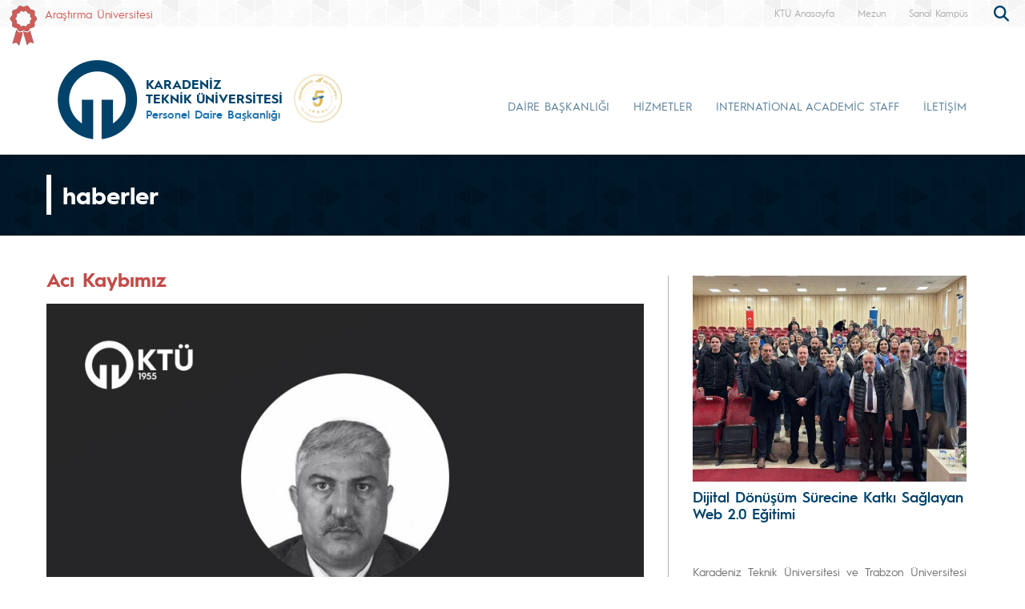

--- FILE ---
content_type: text/html; charset=UTF-8
request_url: https://ktu.edu.tr/personel/haber/aci-kaybimiz
body_size: 91885
content:
<!doctype html>
<html lang="tr">
<head>

<!-- Google tag (gtag.js) --> 
<script async src="https://www.googletagmanager.com/gtag/js?id=G-5X5FVCMBFN"></script> 
<script>
  window.dataLayer = window.dataLayer || [];
  function gtag(){dataLayer.push(arguments);}
  gtag('js', new Date());

  gtag('config', 'G-5X5FVCMBFN');
</script>
<meta charset="utf-8">
<meta name="viewport" content="width=device-width, initial-scale=1">
<meta name="description" content="Karadeniz Teknik Üniversitesi güçlü akademik kadrosu, 32 bini aşkın öğrencisi ve 258 bini aşkın mezunu ile ülkemizin önde gelen üniversitelerinden biridir. Köklü geçmişi, oturmuş gelenekleri, eğitim-öğretim deneyimi, altyapısı, mükemmel kampüsü ve nitelikli eğitim-öğretim ve araştırma kadrosu ile KTÜ bir ekoldür.">
<meta name="keywords" content="KTÜ, ktü, Karadeniz Technical University, Karadeniz Teknik Üniversitesi, KTU, ktu, 1955">
<meta name="author" content="Karadeniz Teknik Üniversitesi">
<meta name="generator" content="KTÜ WYS">
<title>
Acı Kaybımız | Personel Daire Başkanlığı</title>
<link rel="icon" type="image/x-icon" href="/image/tr_bg.png">
<script src="/assets/js/jquery.min.js"></script> 
<script src="/assets/js/functions.js"></script> 

<!-- Bootstrap core CSS -->
<link href="/assets/css/bootstrap.min.css" rel="stylesheet">
<link href="/assets/css/style.css" rel="stylesheet" >
<link href="/assets/css/search.css" rel="stylesheet" type="text/css">
<link href="/assets/fontawesome6/css/all.css" rel="stylesheet">
<script>
		$(document).ready(function(){
			
			
			
			var tooltipTriggerList = [].slice.call(document.querySelectorAll('[data-bs-toggle="tooltip"]'))
			var tooltipList = tooltipTriggerList.map(function (tooltipTriggerEl) {
  				return new bootstrap.Tooltip(tooltipTriggerEl)
			})

			$('table').addClass('table table-striped table-hover table-bordered caption-top');	
	
			$('.carousel').carousel({
    			pause: "true"
			});	

	
			$("#carousel-prev").click(function(){
    			$("#carouselText").carousel("prev");
  			});
  
			$("#carousel-next").click(function(){
    			$("#carouselText").carousel("next");
  			});  		
		
		});

// ********** FOTO GALERİ ****************
		$(document).ready(function(){

    		loadGallery(true, 'a.thumbnail');

			//This function disables buttons when needed
			function disableButtons(counter_max, counter_current){
				$('#show-previous-image, #show-next-image').show();
				if(counter_max == counter_current){
					$('#show-next-image').hide();
				} else if (counter_current == 1){
					$('#show-previous-image').hide();
				}
			}


			function loadGallery(setIDs, setClickAttr){
				var current_image,
					selector,
					counter = 0;

				$('#show-next-image, #show-previous-image').click(function(){
					if($(this).attr('id') == 'show-previous-image'){
						current_image--;
					} else {
						current_image++;
					}

					selector = $('[data-image-id="' + current_image + '"]');
					updateGallery(selector);
				});

				function updateGallery(selector) {

					var $sel = selector;
					current_image = $sel.data('image-id');
					$('#image-gallery-caption').text($sel.data('caption'));
					$('#image-gallery-title').text($sel.data('title'));
					$('#image-gallery-image').attr('src', $sel.data('image'));
					disableButtons(counter, $sel.data('image-id'));
				}

				if(setIDs == true){
					$('[data-image-id]').each(function(){
						counter++;
						$(this).attr('data-image-id',counter);
					});
				}
				$(setClickAttr).on('click',function(){
					updateGallery($(this));
				});
			}
		});		

// ********** FOTO GALERİ ****************
	
	  </script>
</head>

<body class="d-flex flex-column min-vh-100">
<header class="header">
  <div class="container-fluid header-container">
    <div class="container-xxl" style="padding: 0px;">
      <div class="row row-cols-auto justify-content-end ust">
        <div class="col-auto d-flex align-items-start d-none d-md-flex " style="margin-top: 7px;"> <img src="https://www.ktu.edu.tr/image/kurdela.png" alt="Araştırma Üniversitesi"> <a style=" font-size: 14px; color: #d05b57; margin-left: 10px;" href="/arastirmauniversitesi">
          Araştırma Üniversitesi          </a> </div>
          
          <div class="col-auto d-flex align-items-start d-none d-md-flex ">  
                    
          </div>
          
          <div class="col-auto d-flex align-items-start d-none d-md-flex ">  
                    
          </div>
          
          
          <div class="col-auto d-flex align-items-start me-auto d-none d-md-flex ">  
                    
          </div>

		 
        <div class="ust1"> <a href="/">
          KTÜ Anasayfa          </a> </div>
		                           <div class="ust1 d-none d-sm-block"> <a href="https://www.ktu.edu.tr/mezun">
          Mezun          </a> </div>
        <div class="ust1 d-none d-sm-block"> <a href="http://tanitim.ktu.edu.tr/oynatici.htm?tour=tur.json" target="_blank">
          Sanal Kampüs          </a> </div>
           <!--<div class="ust1 d-none d-sm-block"> <a href="https://ktu.edu.tr/oir" target="_blank" style="color:#00426a; font-weight: bold;font-size: 14px;">
          <i class="fa-solid fa-earth-europe"></i> International
          </a> </div>
        
        <div class="content d-none d-sm-block"> 
				
				<div class="search">
					
  					<input type="text" class="search__input" aria-label="search" placeholder="" id="arama_kutu" name="terim">
					
					<button class="search__submit" aria-label="submit search"><i class="fas fa-search"></i></button>
					
				</div> 

				<script>

					var input = document.getElementById("arama_kutu");
					input.addEventListener("keyup", function(event) {
					  if (event.keyCode === 13) {
					   event.preventDefault();
					   window.location.href = "/ara/" + document.getElementById("arama_kutu").value;
					  }
					});
					</script>
				
		    </div>-->
        
        <div class="content">
          <div class="search">
            <form action="/ara" method="post" id="ara_form" style="width: 100%;">
              <input type="text" class="search__input" aria-label="search" autocomplete="off" required="required" name="terim" id="terim" onKeyUp="this.value=this.value.buyukHarf()">
              <div class="search__submit" id="searchicon"><i class="fas fa-search"></i></div>
            </form>
          </div>
        </div>
        <div class="ust3">
          <div class="btn-group" role="group">
            <!--
                        <button id="btnGroupDrop1" type="button" class="btn btn-dark btn-tr button-dil1" data-bs-toggle="dropdown" aria-expanded="false">
                        <i class="bi bi-chevron-double-down"></i> </button>
            <ul class="dropdown-menu ul-en" aria-labelledby="btnGroupDrop1">
              <li style="width: 100%;">
                <button type="button" onclick="window.location='https://ktu.edu.tr/farabihospital'" class="btn btn-dark btn-tr button-dil2">EN</button>
              </li>
              
                <li style="width: 100%;">
                <button type="button" onclick="window.location='https://ktufarabihospital.com/ru/home-ru/'" class="btn btn-dark btn-tr button-dil2">RU</button>
              </li>
              <li style="width: 100%;">
                <button type="button" onclick="window.location='https://ktufarabihospital.com/ge/home/'" class="btn btn-dark btn-tr button-dil2">GE</button>
              </li>
              <li style="width: 100%;">
                <button type="button" onclick="window.location='https://ktufarabihospital.com/ar/home-ar-3/'" class="btn btn-dark btn-tr button-dil2">AR</button>
              </li> 
            </ul>
            			  -->
			  <style>
@-moz-document domain("ktu.edu.tr") {
    body, html {
        background-color: #1e1e1e !important;
        color: #ffffff !important;
    }
    a, h1, h2, h3, h4, h5, h6, p, span {
        color: #ddd !important;
    }
    header, nav, footer {
        background-color: #2c2c2c !important;
    }
    .container, .content, .panel, .box, .card {
        background-color: #252525 !important;
        color: #ffffff !important;
    }
    img {
        filter: brightness(0.8) contrast(1.2);
    }
}
</style>

			  
			  
          </div>
        </div>
      </div>
    </div>
  </div>
</header>
<style>
.ktu-banner {
  max-width: 250px; /* genişliği buradan ayarlayabilirsin */
  white-space: normal; /* metin satır kaydırabilir */
  word-wrap: break-word;
  color: #1B71AC;	
}

.ktu-banner-mobile {
  max-width: 250px;
  font-size: 12px;
  color: #1B71AC;	
  white-space: normal;
  word-wrap: break-word;
}
</style>
<script>
			  
		$(document).ready(function(){
  
		var btns = document.getElementsByClassName("menu-pills");
		
		for (var i = 0; i < btns.length; i++) {
        btns[i].addEventListener("click", function () {
			event.stopPropagation();//Add function here
        });
    	}
			
		});
	  
		  </script> 

<nav class="navbar navbar-expand-lg header-nav navbar-light " style="padding:0px !important;">
  
	<div class="container  align-items-start menu-container">
	
    
		<a class="navbar-brand align-self-end" style="margin-left:-12px;" href="/personel">
						<div class="row align-items-center" style="flex-wrap: nowrap;">
			<div class="col-auto d-none d-sm-block" style="padding-right: 0px;">
				<img src="/image/tr_bg.png" class="img-fluid brand-image"> 
			</div>
			<div class="col-auto d-block d-sm-none" style="padding-right: 0px;">
				<img src="/image/tr_bg.png" class="img-fluid brand-image" style="width:100px;"> 
			</div>				
			<div class="col-auto align-middle brand-name-div">
			  	<p class="brand-name-ktu">KARADENİZ<br>TEKNİK ÜNİVERSİTESİ</p>
				
				<p class="banner-name brand-name-birim d-none d-sm-block ktu-banner">Personel Daire Başkanlığı</p>
				<p class="banner-name brand-name-birim d-block d-sm-none ktu-banner-mobile">Personel Daire Başkanlığı</p>
				
			</div>
						<div class="col-auto brand-col-kisaltma d-none d-xxl-block">
				<div class="brand-kisaltma" style="border-top: 4px solid #1B71AC; color:#1B71AC;">
					PDB				</div>
			</div>
				
			</div>
					</a>
		
		  		
		<a class="align-self-center d-none d-sm-inline-block" style="margin-left:-20px; margin-top: 20px;" href="#" data-bs-toggle="modal" data-bs-target="#yokak">
			<img src="/image/logo/other/yokak.png" style="height: 60px;margin-left:25px" alt="YÖKAK 5 Yıl Tam Akreditasyon">
		</a>
		
		<div class="modal fade" id="yokak" tabindex="-1" aria-labelledby="exampleModalLabel" aria-hidden="true">
		  <div class="modal-dialog modal-dialog-centered" style="max-width: 800px;">
			<div class="modal-content">
			
				<span class="btn-close" style="position: absolute; right: 2px; top:2px;" data-bs-dismiss="modal" aria-label="Close"></span>

				<img src="/dosyalar/tr_80a8c.jpg">
				
			</div>
		  </div>
		</div>
		
				
		<button class="navbar-toggler" type="button" data-bs-toggle="offcanvas" data-bs-target="#offcanvasExample" aria-controls="offcanvasExample" aria-expanded="false" aria-label="Toggle navigation" style="margin-top: 40px;">
      <span class="navbar-toggler-icon"></span>
    </button>
		
<div class="offcanvas offcanvas-start" tabindex="-1" id="offcanvasExample" aria-labelledby="offcanvasExampleLabel">
  
	<div class="offcanvas-header">
    <div class="offcanvas-title" id="offcanvasExampleLabel">
			
		</div>
    <button type="button" class="btn-close text-reset" data-bs-dismiss="offcanvas" aria-label="Close"></button>
  </div>
  <div class="offcanvas-body" id="mobile-menu">
	
	 
      <ul class="navbar-nav ml-auto mb-2 mb-lg-0 h-75 align-self-end">
        		<li class="nav-item">
          <a class="nav-link nav-link-menu h-100 collapsed anamenu anamenu-mobile" href="#" id="navbarDropdown-mobile-2035" role="button" data-bs-toggle="collapse" aria-expanded="false" data-bs-target="#drop-mobile-2035" aria-controls="drop-mobile-2035">DAİRE BAŞKANLIĞI</a>
        </li>
		  
		<div class="collapse megamenu" id="drop-mobile-2035" data-bs-parent="#mobile-menu" >
          	<div class="container">
            <div class="row" style="padding: 1rem;">
            	
                <div class="col-md-12 col-xs-12" style="padding-bottom:20px;">
					
						<div class="nav flex-column nav-pills me-3 col-md-4 col-xs-6" id="v-pills-tab" role="tablist" aria-orientation="vertical">
                        										
									<button class="nav-link menu-pills text-start" id="v-pills-mobile-2035123-tab" data-bs-toggle="collapse" data-bs-target="#v-pills-mobile-2035123" type="button" role="button" aria-controls="v-pills-mobile-2035123" aria-selected="true"><div class="underline"> Hakkımızda <i class="fas fa-angle-double-right" style="float:right; font-size:15px;"></i></div>  </button>
                        											
									<button class="nav-link menu-pills text-start" id="v-pills-mobile-2035124-tab" data-bs-toggle="collapse" data-bs-target="#v-pills-mobile-2035124" type="button" role="button" aria-controls="v-pills-mobile-2035124" aria-selected="true"><div class="underline"> Formlar | Dokümanlar | Raporlar <i class="fas fa-angle-double-right" style="float:right; font-size:15px;"></i></div>  </button>
                        											
									<button class="nav-link menu-pills text-start" id="v-pills-mobile-2035125-tab" data-bs-toggle="collapse" data-bs-target="#v-pills-mobile-2035125" type="button" role="button" aria-controls="v-pills-mobile-2035125" aria-selected="true"><div class="underline"> Mevzuat <i class="fas fa-angle-double-right" style="float:right; font-size:15px;"></i></div>  </button>
                        											
									<button class="nav-link menu-pills text-start" id="v-pills-mobile-20353645-tab" data-bs-toggle="collapse" data-bs-target="#v-pills-mobile-20353645" type="button" role="button" aria-controls="v-pills-mobile-20353645" aria-selected="true"><div class="underline"> Kalite <i class="fas fa-angle-double-right" style="float:right; font-size:15px;"></i></div>  </button>
                        											
									<button class="nav-link menu-pills text-start" id="v-pills-mobile-2035126-tab" data-bs-toggle="collapse" data-bs-target="#v-pills-mobile-2035126" type="button" role="button" aria-controls="v-pills-mobile-2035126" aria-selected="true"><div class="underline"> İç Kontrol | İş Akışları <i class="fas fa-angle-double-right" style="float:right; font-size:15px;"></i></div>  </button>
                        		                      	</div>
						
						<div class="tab-content col-md-8 col-xs-6" id="v-pills-tabContent-2035">
							
																
							<div class="collapse" id="v-pills-mobile-2035123" role="tabpanel" aria-labelledby="v-pills-mobile-2035123-tab"  data-bs-parent="#v-pills-tabContent-2035" ><hr class="menutab-hr">
								<div class="row">
									<div class="col-md-6 col-xs-12">
                                		<ul class="list-group list-group-flush" style="width:87%;">
											
																									
														<li class="list-group-item menu-items" onclick="window.location='/personel/hizli-erisim-akademik';">Hızlı Erişim</li>
														
																											
														<li class="list-group-item menu-items" onclick="window.location='/personel/misyon-vizyon-temel-degerler';">Misyon | Vizyon | Temel Değerler</li>
														
																											
														<li class="list-group-item menu-items" onclick="window.location='https://online.ktu.edu.tr/';">Online Başvuru</li>
														
																											
														<li class="list-group-item menu-items" onclick="window.location='/personel/birimlerimiz';">Birimlerimiz</li>
														
																											
														<li class="list-group-item menu-items" onclick="window.location='/personel/personel';">Personel</li>
														
																											
														<li class="list-group-item menu-items" onclick="window.location='/personel/organizasyonsemasi';">Organizasyon Şeması</li>
														
																							</ul>
									</div>
									<div class="col-md-6 col-xs-12">
                                		<ul class="list-group list-group-flush" style="width:87%;">
																											
														<li class="list-group-item menu-items" onclick="window.location='/dosyalar/personel_JXBfOt.jpg';">İnsan Kaynakları Politikamız</li>
														
																											
														<li class="list-group-item menu-items" onclick="window.location='/personel/kurulvekomisyonlarimiz';">Kurul ve Komisyonlarımız</li>
														
																								
										</ul>
									</div>
								</div>
							</div>
									
                        												
							<div class="collapse" id="v-pills-mobile-2035124" role="tabpanel" aria-labelledby="v-pills-mobile-2035124-tab"  data-bs-parent="#v-pills-tabContent-2035" ><hr class="menutab-hr">
								<div class="row">
									<div class="col-md-6 col-xs-12">
                                		<ul class="list-group list-group-flush" style="width:87%;">
											
																									
														<li class="list-group-item menu-items" onclick="window.location='/personel/formlar';">Formlar | Dilekçeler</li>
														
																											
														<li class="list-group-item menu-items" onclick="window.location='/personel/dokumanlar';">Dokümanlar</li>
														
																											
														<li class="list-group-item menu-items" onclick="window.location='/personel/kontrolfaaliyetleri';">Birim Faaliyet Raporları</li>
														
																								
										</ul>
									</div>
								</div>
							</div>
									
                        												
							<div class="collapse" id="v-pills-mobile-2035125" role="tabpanel" aria-labelledby="v-pills-mobile-2035125-tab"  data-bs-parent="#v-pills-tabContent-2035" ><hr class="menutab-hr">
								<div class="row">
									<div class="col-md-6 col-xs-12">
                                		<ul class="list-group list-group-flush" style="width:87%;">
											
																									
														<li class="list-group-item menu-items" onclick="window.location='/personel/mevzuat';">Mevzuat | Yönetmelik | Yönerge</li>
														
																								
										</ul>
									</div>
								</div>
							</div>
									
                        												
							<div class="collapse" id="v-pills-mobile-20353645" role="tabpanel" aria-labelledby="v-pills-mobile-20353645-tab"  data-bs-parent="#v-pills-tabContent-2035" ><hr class="menutab-hr">
								<div class="row">
									<div class="col-md-6 col-xs-12">
                                		<ul class="list-group list-group-flush" style="width:87%;">
											
																									
														<li class="list-group-item menu-items" onclick="window.location='/personel/kalite-guvencesi';">Kalite Güvence Sistemimiz</li>
														
																											
														<li class="list-group-item menu-items" onclick="window.location='/personel/kalite-komisyonu-ve-toplantilari';">Kalite Komisyonumuz</li>
														
																											
														<li class="list-group-item menu-items" onclick="window.location='/personel/iyi-uygulama-orneklerimiz';">İyi Uygulama Örneklerimiz</li>
														
																								
										</ul>
									</div>
								</div>
							</div>
									
                        												
							<div class="collapse" id="v-pills-mobile-2035126" role="tabpanel" aria-labelledby="v-pills-mobile-2035126-tab"  data-bs-parent="#v-pills-tabContent-2035" ><hr class="menutab-hr">
								<div class="row">
									<div class="col-md-6 col-xs-12">
                                		<ul class="list-group list-group-flush" style="width:87%;">
											
																									
														<li class="list-group-item menu-items" onclick="window.location='/personel/ickontrol';">İç Kontrol</li>
														
																											
														<li class="list-group-item menu-items" onclick="window.location='/personel/isakis';">İş Akışları</li>
														
																								
										</ul>
									</div>
								</div>
							</div>
									
                        										
							
							
							
						
						</div>
					
				</div>
            
            </div>  
          </div>
          </div>

				<li class="nav-item">
          <a class="nav-link nav-link-menu h-100 collapsed anamenu anamenu-mobile" href="#" id="navbarDropdown-mobile-2044" role="button" data-bs-toggle="collapse" aria-expanded="false" data-bs-target="#drop-mobile-2044" aria-controls="drop-mobile-2044">HİZMETLER</a>
        </li>
		  
		<div class="collapse megamenu" id="drop-mobile-2044" data-bs-parent="#mobile-menu" >
          	<div class="container">
            <div class="row" style="padding: 1rem;">
            	
                <div class="col-md-12 col-xs-12" style="padding-bottom:20px;">
					
						<div class="nav flex-column nav-pills me-3 col-md-4 col-xs-6" id="v-pills-tab" role="tablist" aria-orientation="vertical">
                        										
									<button class="nav-link menu-pills text-start" id="v-pills-mobile-20442433-tab" data-bs-toggle="collapse" data-bs-target="#v-pills-mobile-20442433" type="button" role="button" aria-controls="v-pills-mobile-20442433" aria-selected="true"><div class="underline"> Akademik Personel <i class="fas fa-angle-double-right" style="float:right; font-size:15px;"></i></div>  </button>
                        											
									<button class="nav-link menu-pills text-start" id="v-pills-mobile-20442434-tab" data-bs-toggle="collapse" data-bs-target="#v-pills-mobile-20442434" type="button" role="button" aria-controls="v-pills-mobile-20442434" aria-selected="true"><div class="underline"> İdari | Sözleşmeli | İşçi Personel  <i class="fas fa-angle-double-right" style="float:right; font-size:15px;"></i></div>  </button>
                        											
									<button class="nav-link menu-pills text-start" id="v-pills-mobile-20442435-tab" data-bs-toggle="collapse" data-bs-target="#v-pills-mobile-20442435" type="button" role="button" aria-controls="v-pills-mobile-20442435" aria-selected="true"><div class="underline"> Kadro | İstatistik <i class="fas fa-angle-double-right" style="float:right; font-size:15px;"></i></div>  </button>
                        											
									<button class="nav-link menu-pills text-start" id="v-pills-mobile-20442436-tab" data-bs-toggle="collapse" data-bs-target="#v-pills-mobile-20442436" type="button" role="button" aria-controls="v-pills-mobile-20442436" aria-selected="true"><div class="underline"> Planlama, Eğitim ve Performans <i class="fas fa-angle-double-right" style="float:right; font-size:15px;"></i></div>  </button>
                        											
									<button class="nav-link menu-pills text-start" id="v-pills-mobile-20443685-tab" data-bs-toggle="collapse" data-bs-target="#v-pills-mobile-20443685" type="button" role="button" aria-controls="v-pills-mobile-20443685" aria-selected="true"><div class="underline"> Personel Ödemeleri <i class="fas fa-angle-double-right" style="float:right; font-size:15px;"></i></div>  </button>
                        		                      	</div>
						
						<div class="tab-content col-md-8 col-xs-6" id="v-pills-tabContent-2044">
							
																
							<div class="collapse" id="v-pills-mobile-20442433" role="tabpanel" aria-labelledby="v-pills-mobile-20442433-tab"  data-bs-parent="#v-pills-tabContent-2044" ><hr class="menutab-hr">
								<div class="row">
									<div class="col-md-6 col-xs-12">
                                		<ul class="list-group list-group-flush" style="width:87%;">
											
																									
														<li class="list-group-item menu-items" onclick="window.location='/personel/akademiktesvik';">Akademik Teşvik</li>
														
																											
														<li class="list-group-item menu-items" onclick="window.location='/personel/ogretimelemaniatamainfografikleri';">Atama İşlemleri</li>
														
																											
														<li class="list-group-item menu-items" onclick="window.location='/personel/oduller-ve-basarilar';">Ödüller ve Başarılar</li>
														
																											
														<li class="list-group-item menu-items" onclick="window.location='/personel/gorevlendirme';">Görevlendirme</li>
														
																											
														<li class="list-group-item menu-items" onclick="window.location='/personel/yabanci-uyruklu-ogretim-elemani-istihdam-sureci';">Sözleşmeli Yabancı Uyruklu Öğretim Elemanı</li>
														
																								
										</ul>
									</div>
								</div>
							</div>
									
                        												
							<div class="collapse" id="v-pills-mobile-20442434" role="tabpanel" aria-labelledby="v-pills-mobile-20442434-tab"  data-bs-parent="#v-pills-tabContent-2044" ><hr class="menutab-hr">
								<div class="row">
									<div class="col-md-6 col-xs-12">
                                		<ul class="list-group list-group-flush" style="width:87%;">
											
																									
														<li class="list-group-item menu-items" onclick="window.location='/personel/idari-personel-atamalari';">Atama İşlemleri</li>
														
																											
														<li class="list-group-item menu-items" onclick="window.location='/personel/muvafakat';">Muvafakat</li>
														
																											
														<li class="list-group-item menu-items" onclick="window.location='/personel/kamuidarikurultutanaklari';">Kurum İdari Kurul Kararları</li>
														
																											
														<li class="list-group-item menu-items" onclick="window.location='https://www.ktu.edu.tr/personel/paylasmakicinengelyok';">Paylaşmak için Engel Yok</li>
														
																											
														<li class="list-group-item menu-items" onclick="window.location='/personel/odullendirme-mekanizmasi';">Ödüllendirme Mekanizması</li>
														
																								
										</ul>
									</div>
								</div>
							</div>
									
                        												
							<div class="collapse" id="v-pills-mobile-20442435" role="tabpanel" aria-labelledby="v-pills-mobile-20442435-tab"  data-bs-parent="#v-pills-tabContent-2044" ><hr class="menutab-hr">
								<div class="row">
									<div class="col-md-6 col-xs-12">
                                		<ul class="list-group list-group-flush" style="width:87%;">
											
																									
														<li class="list-group-item menu-items" onclick="window.location='http://sayilarla.ktu.edu.tr/#av';">Personel Sayıları</li>
														
																											
														<li class="list-group-item menu-items" onclick="window.location='/personel/tumemeklipersonel';">Emekli Personellerimiz</li>
														
																											
														<li class="list-group-item menu-items" onclick="window.location='/personel/vefatedenpersonel';">Vefat Eden Personellerimiz</li>
														
																											
														<li class="list-group-item menu-items" onclick="window.location='/personel/pasaportislemleri';">Pasaport İşlemleri</li>
														
																											
														<li class="list-group-item menu-items" onclick="window.location='https://kampuskart.ktu.edu.tr/User/Login';">Personel Kimlik</li>
														
																											
														<li class="list-group-item menu-items" onclick="window.location='/personel/2025-istatistikleri';">2025 İstatistikleri</li>
														
																							</ul>
									</div>
									<div class="col-md-6 col-xs-12">
                                		<ul class="list-group list-group-flush" style="width:87%;">
																								
										</ul>
									</div>
								</div>
							</div>
									
                        												
							<div class="collapse" id="v-pills-mobile-20442436" role="tabpanel" aria-labelledby="v-pills-mobile-20442436-tab"  data-bs-parent="#v-pills-tabContent-2044" ><hr class="menutab-hr">
								<div class="row">
									<div class="col-md-6 col-xs-12">
                                		<ul class="list-group list-group-flush" style="width:87%;">
											
																									
														<li class="list-group-item menu-items" onclick="window.location='/personel/bys-organizasyon-yapisi';">BYS Organizasyon Yapısı</li>
														
																											
														<li class="list-group-item menu-items" onclick="window.location='/personel/performans-yonetim-sistemi';">Performans Yönetim Sistemi</li>
														
																											
														<li class="list-group-item menu-items" onclick="window.location='/akademi';">Memur Akademisi | Hizmet İçi Eğitim</li>
														
																								
										</ul>
									</div>
								</div>
							</div>
									
                        												
							<div class="collapse" id="v-pills-mobile-20443685" role="tabpanel" aria-labelledby="v-pills-mobile-20443685-tab"  data-bs-parent="#v-pills-tabContent-2044" ><hr class="menutab-hr">
								<div class="row">
									<div class="col-md-6 col-xs-12">
                                		<ul class="list-group list-group-flush" style="width:87%;">
											
																									
														<li class="list-group-item menu-items" onclick="window.location='/personel/gorev-personel-odemeleri-sube-mudurlugu';">Görevler</li>
														
																								
										</ul>
									</div>
								</div>
							</div>
									
                        										
							
							
							
						
						</div>
					
				</div>
            
            </div>  
          </div>
          </div>

		
		<li class="nav-item">
          <a class="nav-link nav-link-menu h-100 collapsed anamenu anamenu-mobile" href="/personel/information-for-international-academic-staff">INTERNATİONAL ACADEMİC STAFF</a>
        </li>

		
		<li class="nav-item">
          <a class="nav-link nav-link-menu h-100 collapsed anamenu anamenu-mobile" href="/personel/iletisim">İLETİŞİM</a>
        </li>

		      </ul>
      
   
    
  </div>
</div>
		
		
    <div class="collapse navbar-collapse justify-content-end h-75 align-self-end" id="navbarSupportedContent" style="margin-right: -12px;">
      <ul class="navbar-nav ml-auto mb-2 mb-lg-0 h-75 align-self-end">
        		<li class="nav-item">
          <a class="nav-link nav-link-menu h-100 collapsed anamenu anamenu-mobile" href="#" id="navbarDropdown-2035" role="button" data-bs-toggle="collapse" aria-expanded="false" data-bs-target="#drop-2035" aria-controls="drop-2035">DAİRE BAŞKANLIĞI</a>
        </li>

				<li class="nav-item">
          <a class="nav-link nav-link-menu h-100 collapsed anamenu anamenu-mobile" href="#" id="navbarDropdown-2044" role="button" data-bs-toggle="collapse" aria-expanded="false" data-bs-target="#drop-2044" aria-controls="drop-2044">HİZMETLER</a>
        </li>

		
		<li class="nav-item">
          <a class="nav-link nav-link-menu h-100 collapsed anamenu" href="/personel/information-for-international-academic-staff">INTERNATİONAL ACADEMİC STAFF</a>
        </li>

		
		<li class="nav-item">
          <a class="nav-link nav-link-menu h-100 collapsed anamenu" href="/personel/iletisim">İLETİŞİM</a>
        </li>

		      </ul>
      
    </div>
	</div>	 
  
</nav>


<div id="menumega">
	
        	
		<div class="collapse megamenu" id="drop-2035" data-bs-parent="#menumega" >
          	<div class="container">
            <div class="row menu-row">
            	<div class="col-md-3 col-xs-12 d-flex align-items-center d-none d-lg-flex col-menu-label">
                	
                  <p class="text-break menu-label">DAİRE BAŞKANLIĞI</p>
                    
                </div>
                <div class="col-md-9 col-xs-12 col-menu-list">
					<div class="d-flex align-items-start">
						<div class="nav flex-column nav-pills me-3 col-md-4 col-xs-6" id="v-pills-tab" role="tablist" aria-orientation="vertical">
                        										
									<button class="nav-link menu-pills text-start active" id="v-pills-2035123-tab" data-bs-toggle="pill" data-bs-target="#v-pills-2035123" type="button" role="tab" aria-controls="v-pills-2035123" aria-selected="true"><div class="underline"> Hakkımızda <i class="fas fa-angle-double-right" style="float:right; font-size:15px;"></i></div>  </button>
                        											
									<button class="nav-link menu-pills text-start " id="v-pills-2035124-tab" data-bs-toggle="pill" data-bs-target="#v-pills-2035124" type="button" role="tab" aria-controls="v-pills-2035124" aria-selected="true"><div class="underline"> Formlar | Dokümanlar | Raporlar <i class="fas fa-angle-double-right" style="float:right; font-size:15px;"></i></div>  </button>
                        											
									<button class="nav-link menu-pills text-start " id="v-pills-2035125-tab" data-bs-toggle="pill" data-bs-target="#v-pills-2035125" type="button" role="tab" aria-controls="v-pills-2035125" aria-selected="true"><div class="underline"> Mevzuat <i class="fas fa-angle-double-right" style="float:right; font-size:15px;"></i></div>  </button>
                        											
									<button class="nav-link menu-pills text-start " id="v-pills-20353645-tab" data-bs-toggle="pill" data-bs-target="#v-pills-20353645" type="button" role="tab" aria-controls="v-pills-20353645" aria-selected="true"><div class="underline"> Kalite <i class="fas fa-angle-double-right" style="float:right; font-size:15px;"></i></div>  </button>
                        											
									<button class="nav-link menu-pills text-start " id="v-pills-2035126-tab" data-bs-toggle="pill" data-bs-target="#v-pills-2035126" type="button" role="tab" aria-controls="v-pills-2035126" aria-selected="true"><div class="underline"> İç Kontrol | İş Akışları <i class="fas fa-angle-double-right" style="float:right; font-size:15px;"></i></div>  </button>
                        		                      	</div>
						
						<div class="tab-content col-md-8 col-xs-6" id="v-pills-tabContent">
							
																
							<div class="tab-pane fade show active" id="v-pills-2035123" role="tabpanel" aria-labelledby="v-pills-2035123-tab">
								<div class="row">
									<div class="col-md-6 col-xs-12">
                                		<ul class="list-group list-group-flush" style="width:87%;">
											
																										
														<li class="list-group-item menu-items"><a href="/personel/hizli-erisim-akademik"  style="text-decoration: none;">Hızlı Erişim</a></li>
														
																												
														<li class="list-group-item menu-items"><a href="/personel/misyon-vizyon-temel-degerler"  style="text-decoration: none;">Misyon | Vizyon | Temel Değerler</a></li>
														
																												
														<li class="list-group-item menu-items"><a href="https://online.ktu.edu.tr/"  target=_blank style="text-decoration: none;">Online Başvuru</a></li>
														
																												
														<li class="list-group-item menu-items"><a href="/personel/birimlerimiz"  style="text-decoration: none;">Birimlerimiz</a></li>
														
																												
														<li class="list-group-item menu-items"><a href="/personel/personel"  style="text-decoration: none;">Personel</a></li>
														
																												
														<li class="list-group-item menu-items"><a href="/personel/organizasyonsemasi"  style="text-decoration: none;">Organizasyon Şeması</a></li>
														
																							</ul>
									</div>
									<div class="col-md-6 col-xs-12">
                                		<ul class="list-group list-group-flush" style="width:87%;">
																												
														<li class="list-group-item menu-items"><a href="/dosyalar/personel_JXBfOt.jpg"  target=_blank style="text-decoration: none;">İnsan Kaynakları Politikamız</a></li>
														
																												
														<li class="list-group-item menu-items"><a href="/personel/kurulvekomisyonlarimiz"  style="text-decoration: none;">Kurul ve Komisyonlarımız</a></li>
														
																								
										</ul>
									</div>
								</div>
							</div>
									
                        												
							<div class="tab-pane fade " id="v-pills-2035124" role="tabpanel" aria-labelledby="v-pills-2035124-tab">
								<div class="row">
									<div class="col-md-6 col-xs-12">
                                		<ul class="list-group list-group-flush" style="width:87%;">
											
																										
														<li class="list-group-item menu-items"><a href="/personel/formlar"  style="text-decoration: none;">Formlar | Dilekçeler</a></li>
														
																												
														<li class="list-group-item menu-items"><a href="/personel/dokumanlar"  style="text-decoration: none;">Dokümanlar</a></li>
														
																												
														<li class="list-group-item menu-items"><a href="/personel/kontrolfaaliyetleri"  style="text-decoration: none;">Birim Faaliyet Raporları</a></li>
														
																								
										</ul>
									</div>
								</div>
							</div>
									
                        												
							<div class="tab-pane fade " id="v-pills-2035125" role="tabpanel" aria-labelledby="v-pills-2035125-tab">
								<div class="row">
									<div class="col-md-6 col-xs-12">
                                		<ul class="list-group list-group-flush" style="width:87%;">
											
																										
														<li class="list-group-item menu-items"><a href="/personel/mevzuat"  style="text-decoration: none;">Mevzuat | Yönetmelik | Yönerge</a></li>
														
																								
										</ul>
									</div>
								</div>
							</div>
									
                        												
							<div class="tab-pane fade " id="v-pills-20353645" role="tabpanel" aria-labelledby="v-pills-20353645-tab">
								<div class="row">
									<div class="col-md-6 col-xs-12">
                                		<ul class="list-group list-group-flush" style="width:87%;">
											
																										
														<li class="list-group-item menu-items"><a href="/personel/kalite-guvencesi"  style="text-decoration: none;">Kalite Güvence Sistemimiz</a></li>
														
																												
														<li class="list-group-item menu-items"><a href="/personel/kalite-komisyonu-ve-toplantilari"  style="text-decoration: none;">Kalite Komisyonumuz</a></li>
														
																												
														<li class="list-group-item menu-items"><a href="/personel/iyi-uygulama-orneklerimiz"  style="text-decoration: none;">İyi Uygulama Örneklerimiz</a></li>
														
																								
										</ul>
									</div>
								</div>
							</div>
									
                        												
							<div class="tab-pane fade " id="v-pills-2035126" role="tabpanel" aria-labelledby="v-pills-2035126-tab">
								<div class="row">
									<div class="col-md-6 col-xs-12">
                                		<ul class="list-group list-group-flush" style="width:87%;">
											
																										
														<li class="list-group-item menu-items"><a href="/personel/ickontrol"  style="text-decoration: none;">İç Kontrol</a></li>
														
																												
														<li class="list-group-item menu-items"><a href="/personel/isakis"  style="text-decoration: none;">İş Akışları</a></li>
														
																								
										</ul>
									</div>
								</div>
							</div>
									
                        										
							
							
							
						
						</div>
					</div>
				</div>
            
            </div>  
          </div>
          </div>

			
		<div class="collapse megamenu" id="drop-2044" data-bs-parent="#menumega" >
          	<div class="container">
            <div class="row menu-row">
            	<div class="col-md-3 col-xs-12 d-flex align-items-center d-none d-lg-flex col-menu-label">
                	
                  <p class="text-break menu-label">HİZMETLER</p>
                    
                </div>
                <div class="col-md-9 col-xs-12 col-menu-list">
					<div class="d-flex align-items-start">
						<div class="nav flex-column nav-pills me-3 col-md-4 col-xs-6" id="v-pills-tab" role="tablist" aria-orientation="vertical">
                        										
									<button class="nav-link menu-pills text-start active" id="v-pills-20442433-tab" data-bs-toggle="pill" data-bs-target="#v-pills-20442433" type="button" role="tab" aria-controls="v-pills-20442433" aria-selected="true"><div class="underline"> Akademik Personel <i class="fas fa-angle-double-right" style="float:right; font-size:15px;"></i></div>  </button>
                        											
									<button class="nav-link menu-pills text-start " id="v-pills-20442434-tab" data-bs-toggle="pill" data-bs-target="#v-pills-20442434" type="button" role="tab" aria-controls="v-pills-20442434" aria-selected="true"><div class="underline"> İdari | Sözleşmeli | İşçi Personel  <i class="fas fa-angle-double-right" style="float:right; font-size:15px;"></i></div>  </button>
                        											
									<button class="nav-link menu-pills text-start " id="v-pills-20442435-tab" data-bs-toggle="pill" data-bs-target="#v-pills-20442435" type="button" role="tab" aria-controls="v-pills-20442435" aria-selected="true"><div class="underline"> Kadro | İstatistik <i class="fas fa-angle-double-right" style="float:right; font-size:15px;"></i></div>  </button>
                        											
									<button class="nav-link menu-pills text-start " id="v-pills-20442436-tab" data-bs-toggle="pill" data-bs-target="#v-pills-20442436" type="button" role="tab" aria-controls="v-pills-20442436" aria-selected="true"><div class="underline"> Planlama, Eğitim ve Performans <i class="fas fa-angle-double-right" style="float:right; font-size:15px;"></i></div>  </button>
                        											
									<button class="nav-link menu-pills text-start " id="v-pills-20443685-tab" data-bs-toggle="pill" data-bs-target="#v-pills-20443685" type="button" role="tab" aria-controls="v-pills-20443685" aria-selected="true"><div class="underline"> Personel Ödemeleri <i class="fas fa-angle-double-right" style="float:right; font-size:15px;"></i></div>  </button>
                        		                      	</div>
						
						<div class="tab-content col-md-8 col-xs-6" id="v-pills-tabContent">
							
																
							<div class="tab-pane fade show active" id="v-pills-20442433" role="tabpanel" aria-labelledby="v-pills-20442433-tab">
								<div class="row">
									<div class="col-md-6 col-xs-12">
                                		<ul class="list-group list-group-flush" style="width:87%;">
											
																										
														<li class="list-group-item menu-items"><a href="/personel/akademiktesvik"  style="text-decoration: none;">Akademik Teşvik</a></li>
														
																												
														<li class="list-group-item menu-items"><a href="/personel/ogretimelemaniatamainfografikleri"  style="text-decoration: none;">Atama İşlemleri</a></li>
														
																												
														<li class="list-group-item menu-items"><a href="/personel/oduller-ve-basarilar"  style="text-decoration: none;">Ödüller ve Başarılar</a></li>
														
																												
														<li class="list-group-item menu-items"><a href="/personel/gorevlendirme"  style="text-decoration: none;">Görevlendirme</a></li>
														
																												
														<li class="list-group-item menu-items"><a href="/personel/yabanci-uyruklu-ogretim-elemani-istihdam-sureci"  style="text-decoration: none;">Sözleşmeli Yabancı Uyruklu Öğretim Elemanı</a></li>
														
																								
										</ul>
									</div>
								</div>
							</div>
									
                        												
							<div class="tab-pane fade " id="v-pills-20442434" role="tabpanel" aria-labelledby="v-pills-20442434-tab">
								<div class="row">
									<div class="col-md-6 col-xs-12">
                                		<ul class="list-group list-group-flush" style="width:87%;">
											
																										
														<li class="list-group-item menu-items"><a href="/personel/idari-personel-atamalari"  style="text-decoration: none;">Atama İşlemleri</a></li>
														
																												
														<li class="list-group-item menu-items"><a href="/personel/muvafakat"  style="text-decoration: none;">Muvafakat</a></li>
														
																												
														<li class="list-group-item menu-items"><a href="/personel/kamuidarikurultutanaklari"  style="text-decoration: none;">Kurum İdari Kurul Kararları</a></li>
														
																												
														<li class="list-group-item menu-items"><a href="https://www.ktu.edu.tr/personel/paylasmakicinengelyok"  style="text-decoration: none;">Paylaşmak için Engel Yok</a></li>
														
																												
														<li class="list-group-item menu-items"><a href="/personel/odullendirme-mekanizmasi"  style="text-decoration: none;">Ödüllendirme Mekanizması</a></li>
														
																								
										</ul>
									</div>
								</div>
							</div>
									
                        												
							<div class="tab-pane fade " id="v-pills-20442435" role="tabpanel" aria-labelledby="v-pills-20442435-tab">
								<div class="row">
									<div class="col-md-6 col-xs-12">
                                		<ul class="list-group list-group-flush" style="width:87%;">
											
																										
														<li class="list-group-item menu-items"><a href="http://sayilarla.ktu.edu.tr/#av"  target=_blank style="text-decoration: none;">Personel Sayıları</a></li>
														
																												
														<li class="list-group-item menu-items"><a href="/personel/tumemeklipersonel"  style="text-decoration: none;">Emekli Personellerimiz</a></li>
														
																												
														<li class="list-group-item menu-items"><a href="/personel/vefatedenpersonel"  style="text-decoration: none;">Vefat Eden Personellerimiz</a></li>
														
																												
														<li class="list-group-item menu-items"><a href="/personel/pasaportislemleri"  style="text-decoration: none;">Pasaport İşlemleri</a></li>
														
																												
														<li class="list-group-item menu-items"><a href="https://kampuskart.ktu.edu.tr/User/Login"  target=_blank style="text-decoration: none;">Personel Kimlik</a></li>
														
																												
														<li class="list-group-item menu-items"><a href="/personel/2025-istatistikleri"  style="text-decoration: none;">2025 İstatistikleri</a></li>
														
																							</ul>
									</div>
									<div class="col-md-6 col-xs-12">
                                		<ul class="list-group list-group-flush" style="width:87%;">
																								
										</ul>
									</div>
								</div>
							</div>
									
                        												
							<div class="tab-pane fade " id="v-pills-20442436" role="tabpanel" aria-labelledby="v-pills-20442436-tab">
								<div class="row">
									<div class="col-md-6 col-xs-12">
                                		<ul class="list-group list-group-flush" style="width:87%;">
											
																										
														<li class="list-group-item menu-items"><a href="/personel/bys-organizasyon-yapisi"  style="text-decoration: none;">BYS Organizasyon Yapısı</a></li>
														
																												
														<li class="list-group-item menu-items"><a href="/personel/performans-yonetim-sistemi"  style="text-decoration: none;">Performans Yönetim Sistemi</a></li>
														
																												
														<li class="list-group-item menu-items"><a href="/akademi"  target=_blank style="text-decoration: none;">Memur Akademisi | Hizmet İçi Eğitim</a></li>
														
																								
										</ul>
									</div>
								</div>
							</div>
									
                        												
							<div class="tab-pane fade " id="v-pills-20443685" role="tabpanel" aria-labelledby="v-pills-20443685-tab">
								<div class="row">
									<div class="col-md-6 col-xs-12">
                                		<ul class="list-group list-group-flush" style="width:87%;">
											
																										
														<li class="list-group-item menu-items"><a href="/personel/gorev-personel-odemeleri-sube-mudurlugu"  style="text-decoration: none;">Görevler</a></li>
														
																								
										</ul>
									</div>
								</div>
							</div>
									
                        										
							
							
							
						
						</div>
					</div>
				</div>
            
            </div>  
          </div>
          </div>

			

        </div>


<style>
.fa-angle-double-left:hover {
    background-color: #c14c48 !important;
    color: #fff !important;
}
.fa-angle-double-right:hover {
    background-color: #c14c48 !important;
    color: #fff !important;
}
</style>
<!-- ####################### DUYURULAR #####################################-->
<div class="container-fluid duyuru_container" style="background-color:#001a2a; padding-top: 10px; padding-bottom: 10px;">
    <div class="container">
        <div class="row">
            <div class="col-7" style="padding:15px;padding-left:0px;">
                <div class="solcizgi"></div>
                <div style="float:left;padding-top:7px;">
                    <h2 class="sayfabaslik">
                        haberler                    </h2>
                </div>
            </div>
        </div>
    </div>
</div>
<div class="container-fluid">
    <div class="container" style="padding-bottom: 15px; padding-top: 15px;">
        <div class="row" style="margin-top: 30px; margin-bottom: 30px;">
            <div class="col-12 col-sm-12 col-md-12 col-lg-8" style="padding-right: 30px;">
                <div class="row" style="margin-top: 10px;">
                    <div class="col-11 align-self-end" style=" padding-left:0px;">
                        <p class="dp2" style="font-family: HurmeBold; font-size: 24px; line-height: 30px; color: #c14c48;">
                            Acı Kaybımız                        </p>
                    </div>
                </div>
                <div class="row" style="margin-top: 10px;">
                    <div class="col-12 icerik" style="padding-left: 0;"> 
					<p><img alt="" src="/dosyalar/personel_95610.jpeg" style="width: 900px; height: 900px;" /></p>
 <br>
                    </div>
                </div>
                <div class="row" style="margin-top: 10px;">
                    <div class="col-12">
                        <p style="font-size:14px;margin-bottom:0px;color:#c14c48;">
                            26 Eylül 2023                        </p>
                        <div class="row" style="padding-left:11px;padding-right:15px;">
                            <div class="col-2" style="border-bottom:3px solid #c14c48;"></div>
                            <div class="col-10" style="float:left;border-bottom:3px solid #e6e7e8;"></div>
                        </div>
                    </div>
                </div>
				<div class="row" style="margin-top: 20px;">
                    <div class="col-12 text-end">
												<a style="color: #1eafc7;text-decoration: none;" href="https://www.facebook.com/sharer/sharer.php?u=https://ktu.edu.tr/personel/haber/aci-kaybimiz" target="_blank"><i class="fa-brands fa-square-facebook fa-xl">&nbsp;</i></a> 
						<a style="color: #1eafc7;text-decoration: none;" class="social-button twitter" href="https://twitter.com/intent/tweet?url=https://ktu.edu.tr/personel/haber/aci-kaybimiz&amp;text=Acı Kaybımız" target="_blank"><i class="fa-brands fa-square-x-twitter fa-xl">&nbsp;</i></a> 
						<a style="color: #1eafc7;text-decoration: none;" class="social-button linkedin" href="https://www.linkedin.com/sharing/share-offsite/?url=https://ktu.edu.tr/personel/haber/aci-kaybimiz" target="_blank"><i class="fab fa-linkedin fa-xl">&nbsp;</i></a> 
						<a style="color: #1eafc7;text-decoration: none;" class="social-button whatsapp" href="https://api.whatsapp.com/send?text=https://ktu.edu.tr/personel/haber/aci-kaybimiz" target="_blank"><i class="fa-brands fa-square-whatsapp fa-xl">&nbsp;</i></a>
					</div>				
				</div>					
            </div>
            <div class="col-12 col-sm-12 col-md-12 col-lg-4 icerik-border">
                <div id="carousel-haber" class="carousel slide" data-bs-ride="false">
                    <div class="carousel-inner">
                        <div class="carousel-item active">
                            <div class="row">
                                                                <a class="col-sm-12 col-xs-12" href="/akademi/haber/dijital-donusum-surecine-katki-saglayan-web-20-egitimi"  target=_blank style="padding:0px; padding-left: 30px; padding-bottom: 30px; cursor: pointer; text-decoration: none;">
                                <div class="haberler h-100" style="padding-right: 15px;"> <img src="https://www.ktu.edu.tr/slayt/haber/tI18BQ.jpg" class="img-fluid w-100">
                                    <h5 style="font-family: HurmeSemiBold;margin-top: .5rem;font-size:18px;color:#00426a; min-height: 87px;">
                                        Dijital Dönüşüm Sürecine Katkı Sağlayan Web 2.0 Eğitimi                                    </h5>
                                    <p style="font-size:14px; line-height: 18px;color:#6d6e71;min-height: 63px;">
                                        Karadeniz Teknik Üniversitesi ve Trabzon Üniversitesi iş birliğinde düzenlenen eğitimde, personelimize Web 2.0 araçları ve dijital yetkinlikler konusunda uygulamalı bilgiler aktarıldı.                                    </p>
                                    <p style="font-size:14px;margin-bottom:0px;color:#c14c48;">
                                        23 Ocak 2026                                    </p>
                                    <div class="row" style="padding-left:11px;">
                                        <div class="col-3" style="border-bottom:3px solid #c14c48;"></div>
                                        <div class="col-9" style="float:left;border-bottom:3px solid #e6e7e8;"></div>
                                    </div>
                                </div>
                                </a>
                                                                <a class="col-sm-12 col-xs-12" href="/personel/haber/4-b-sozlesmeli-personel-alim-ilani-basvuru-sureci-tamamlandi"  style="padding:0px; padding-left: 30px; padding-bottom: 30px; cursor: pointer; text-decoration: none;">
                                <div class="haberler h-100" style="padding-right: 15px;"> <img src="https://www.ktu.edu.tr/slayt/haber/personel_pdOsR.jpg" class="img-fluid w-100">
                                    <h5 style="font-family: HurmeSemiBold;margin-top: .5rem;font-size:18px;color:#00426a; min-height: 87px;">
                                        4/B Sözleşmeli Personel Alım İlanı Başvuru Süreci Tamamlandı                                    </h5>
                                    <p style="font-size:14px; line-height: 18px;color:#6d6e71;min-height: 63px;">
                                        4/B sözleşmeli personel ilanı başvuru süreci 25.718 başvuruyla tamamlandı. Sonuçlar ilgili KPSS puan türü esas alınarak, başvuru bitim tarihini takip eden 15 gün içinde açıklanacaktır.                                    </p>
                                    <p style="font-size:14px;margin-bottom:0px;color:#c14c48;">
                                        23 Ocak 2026                                    </p>
                                    <div class="row" style="padding-left:11px;">
                                        <div class="col-3" style="border-bottom:3px solid #c14c48;"></div>
                                        <div class="col-9" style="float:left;border-bottom:3px solid #e6e7e8;"></div>
                                    </div>
                                </div>
                                </a>
                                                            </div>
                        </div>
                        <div class="carousel-item">
                            <div class="row">
                                <?
                                else :
                                    ?>
                                                                <a class="col-sm-12 col-xs-12" href="/akademi/haber/calisma-hayatinda-yapay-zekanin-gucu"  target=_blank style="padding:0px; padding-left: 30px; padding-bottom: 30px; cursor: pointer; text-decoration: none;">
                                <div class="haberler h-100" style="padding-right: 15px;"> <img src="https://www.ktu.edu.tr/slayt/haber/V03hkb.jpg" class="img-fluid w-100">
                                    <h5 style="font-family: HurmeSemiBold;margin-top: .5rem;font-size:18px;color:#00426a; min-height: 87px;">
                                        Çalışma Hayatında Yapay Zekanın Gücü                                    </h5>
                                    <p style="font-size:14px; line-height: 18px;color:#6d6e71;min-height: 63px;">
                                        Yapay Zekanın Etkin Gücü Personelimizle Buluştu                                    </p>
                                    <p style="font-size:14px;margin-bottom:0px;color:#c14c48;">
                                        16 Ocak 2026                                    </p>
                                    <div class="row" style="padding-left:11px;">
                                        <div class="col-3" style="border-bottom:3px solid #c14c48;"></div>
                                        <div class="col-9" style="float:left;border-bottom:3px solid #e6e7e8;"></div>
                                    </div>
                                </div>
                                </a>
                                                                <a class="col-sm-12 col-xs-12" href="/personel/haber/universite-hastanemizde-360-derece-performans-degerlendirme-donemi-basliyor"  style="padding:0px; padding-left: 30px; padding-bottom: 30px; cursor: pointer; text-decoration: none;">
                                <div class="haberler h-100" style="padding-right: 15px;"> <img src="https://www.ktu.edu.tr/slayt/haber/personel_Yy6kY.jpg" class="img-fluid w-100">
                                    <h5 style="font-family: HurmeSemiBold;margin-top: .5rem;font-size:18px;color:#00426a; min-height: 87px;">
                                        Üniversite Hastanemizde 360 Derece Performans Değerlendirme Dönemi Başlıyor                                    </h5>
                                    <p style="font-size:14px; line-height: 18px;color:#6d6e71;min-height: 63px;">
                                        Üç dönemdir başarıyla uygulanan KTÜ Performans Yönetim Sistemi, Üniversitemiz Farabi Hastanemizde Uygulamaya Geçiyor                                    </p>
                                    <p style="font-size:14px;margin-bottom:0px;color:#c14c48;">
                                        14 Ocak 2026                                    </p>
                                    <div class="row" style="padding-left:11px;">
                                        <div class="col-3" style="border-bottom:3px solid #c14c48;"></div>
                                        <div class="col-9" style="float:left;border-bottom:3px solid #e6e7e8;"></div>
                                    </div>
                                </div>
                                </a>
                                                            </div>
                        </div>
                        <div class="carousel-item">
                            <div class="row">
                                <?
                                else :
                                    ?>
                                                                <a class="col-sm-12 col-xs-12" href="/personel/haber/performans-degerlendirmesi-iii-uygulama-donemi-degerlendirme-toplantisi"  style="padding:0px; padding-left: 30px; padding-bottom: 30px; cursor: pointer; text-decoration: none;">
                                <div class="haberler h-100" style="padding-right: 15px;"> <img src="https://www.ktu.edu.tr/slayt/haber/H9JfRh.jpg" class="img-fluid w-100">
                                    <h5 style="font-family: HurmeSemiBold;margin-top: .5rem;font-size:18px;color:#00426a; min-height: 87px;">
                                        Performans Değerlendirmesi III. Uygulama Dönemi Değerlendirme Toplantısı                                    </h5>
                                    <p style="font-size:14px; line-height: 18px;color:#6d6e71;min-height: 63px;">
                                        KTÜ Performans Yönetim Sistemi Tüm Akademik ve İdari Yöneticilerimizin Katılımıyla Gerçekleştirildi                                    </p>
                                    <p style="font-size:14px;margin-bottom:0px;color:#c14c48;">
                                        26 Aralık 2025                                    </p>
                                    <div class="row" style="padding-left:11px;">
                                        <div class="col-3" style="border-bottom:3px solid #c14c48;"></div>
                                        <div class="col-9" style="float:left;border-bottom:3px solid #e6e7e8;"></div>
                                    </div>
                                </div>
                                </a>
                                                                <a class="col-sm-12 col-xs-12" href="/akademi/haber/trafik-guvenligi-hayat-kurtarir"  target=_blank style="padding:0px; padding-left: 30px; padding-bottom: 30px; cursor: pointer; text-decoration: none;">
                                <div class="haberler h-100" style="padding-right: 15px;"> <img src="https://www.ktu.edu.tr/slayt/haber/pvWED8.jpg" class="img-fluid w-100">
                                    <h5 style="font-family: HurmeSemiBold;margin-top: .5rem;font-size:18px;color:#00426a; min-height: 87px;">
                                        Trafik Güvenliği Hayat Kurtarır                                    </h5>
                                    <p style="font-size:14px; line-height: 18px;color:#6d6e71;min-height: 63px;">
                                        Direksiyon Sende, Sorumluluk Herkesin: KTÜ&#039;de Trafik Bilinci Eğitimi                                    </p>
                                    <p style="font-size:14px;margin-bottom:0px;color:#c14c48;">
                                        26 Aralık 2025                                    </p>
                                    <div class="row" style="padding-left:11px;">
                                        <div class="col-3" style="border-bottom:3px solid #c14c48;"></div>
                                        <div class="col-9" style="float:left;border-bottom:3px solid #e6e7e8;"></div>
                                    </div>
                                </div>
                                </a>
                                                            </div>
                        </div>
                        <div class="carousel-item">
                            <div class="row">
                                <?
                                else :
                                    ?>
                                                                <a class="col-sm-12 col-xs-12" href="/akademi/haber/yetenek-havuzu-yolculugu-basladi"  target=_blank style="padding:0px; padding-left: 30px; padding-bottom: 30px; cursor: pointer; text-decoration: none;">
                                <div class="haberler h-100" style="padding-right: 15px;"> <img src="https://www.ktu.edu.tr/slayt/haber/ysTjr3.jpg" class="img-fluid w-100">
                                    <h5 style="font-family: HurmeSemiBold;margin-top: .5rem;font-size:18px;color:#00426a; min-height: 87px;">
                                        Yetenek Havuzu Yolculuğu Başladı                                    </h5>
                                    <p style="font-size:14px; line-height: 18px;color:#6d6e71;min-height: 63px;">
                                        İş Hayatında Sessiz Kriz: Stres ve Tükenmişlik                                    </p>
                                    <p style="font-size:14px;margin-bottom:0px;color:#c14c48;">
                                        12 Aralık 2025                                    </p>
                                    <div class="row" style="padding-left:11px;">
                                        <div class="col-3" style="border-bottom:3px solid #c14c48;"></div>
                                        <div class="col-9" style="float:left;border-bottom:3px solid #e6e7e8;"></div>
                                    </div>
                                </div>
                                </a>
                                                                <a class="col-sm-12 col-xs-12" href="/personel/haber/bartin-universitesi-personel-daire-baskanligi-danisma-kurulu-toplantisi-kamuda-ik"  style="padding:0px; padding-left: 30px; padding-bottom: 30px; cursor: pointer; text-decoration: none;">
                                <div class="haberler h-100" style="padding-right: 15px;"> <img src="https://www.ktu.edu.tr/slayt/haber/d5Ampi.jpg" class="img-fluid w-100">
                                    <h5 style="font-family: HurmeSemiBold;margin-top: .5rem;font-size:18px;color:#00426a; min-height: 87px;">
                                        Bartın Üniversitesi Personel Daire Başkanlığı Danışma Kurulu Toplantısı: Kamuda İK                                    </h5>
                                    <p style="font-size:14px; line-height: 18px;color:#6d6e71;min-height: 63px;">
                                        Bartın Üniversitesi Danışma Kurulu Toplantısında KTÜ&#039;nün İK Uygulamaları Paylaşıldı, İş Birliği Talepleri Değerlendirildi ve Yeni Yıl Çalışmaları Planlandı.                                    </p>
                                    <p style="font-size:14px;margin-bottom:0px;color:#c14c48;">
                                        05 Aralık 2025                                    </p>
                                    <div class="row" style="padding-left:11px;">
                                        <div class="col-3" style="border-bottom:3px solid #c14c48;"></div>
                                        <div class="col-9" style="float:left;border-bottom:3px solid #e6e7e8;"></div>
                                    </div>
                                </div>
                                </a>
                                                            </div>
                        </div>
                        <div class="carousel-item">
                            <div class="row">
                                <?
                                else :
                                    ?>
                                                                <a class="col-sm-12 col-xs-12" href="/akademi/haber/insan-ticareti-ile-mucadele"  target=_blank style="padding:0px; padding-left: 30px; padding-bottom: 30px; cursor: pointer; text-decoration: none;">
                                <div class="haberler h-100" style="padding-right: 15px;"> <img src="https://www.ktu.edu.tr/slayt/haber/VFb4hW.jpg" class="img-fluid w-100">
                                    <h5 style="font-family: HurmeSemiBold;margin-top: .5rem;font-size:18px;color:#00426a; min-height: 87px;">
                                        İnsan Ticareti İle Mücadele                                    </h5>
                                    <p style="font-size:14px; line-height: 18px;color:#6d6e71;min-height: 63px;">
                                        İl Göç İdaresi Müdürlüğü ve İl Emniyet Müdürlüğü iş birliğiyle İnsan Ticareti ile Mücadele eğitimi gerçekleştirildi.                                    </p>
                                    <p style="font-size:14px;margin-bottom:0px;color:#c14c48;">
                                        27 Kasım 2025                                    </p>
                                    <div class="row" style="padding-left:11px;">
                                        <div class="col-3" style="border-bottom:3px solid #c14c48;"></div>
                                        <div class="col-9" style="float:left;border-bottom:3px solid #e6e7e8;"></div>
                                    </div>
                                </div>
                                </a>
                                                                <a class="col-sm-12 col-xs-12" href="/akademi/haber/arsiv-mevzuati-ve-uygulamalari-egitimi-buyuk-ilgi-gordu"  target=_blank style="padding:0px; padding-left: 30px; padding-bottom: 30px; cursor: pointer; text-decoration: none;">
                                <div class="haberler h-100" style="padding-right: 15px;"> <img src="https://www.ktu.edu.tr/slayt/haber/boaVW4.jpg" class="img-fluid w-100">
                                    <h5 style="font-family: HurmeSemiBold;margin-top: .5rem;font-size:18px;color:#00426a; min-height: 87px;">
                                        Arşiv Mevzuatı ve Uygulamaları Eğitimi Büyük İlgi Gördü                                    </h5>
                                    <p style="font-size:14px; line-height: 18px;color:#6d6e71;min-height: 63px;">
                                        KTÜ ailesinin değerli çalışanlarının yoğun ilgisiyle gerçekleşen arşiv mevzuatı ve uygulamaları eğitimi                                    </p>
                                    <p style="font-size:14px;margin-bottom:0px;color:#c14c48;">
                                        14 Kasım 2025                                    </p>
                                    <div class="row" style="padding-left:11px;">
                                        <div class="col-3" style="border-bottom:3px solid #c14c48;"></div>
                                        <div class="col-9" style="float:left;border-bottom:3px solid #e6e7e8;"></div>
                                    </div>
                                </div>
                                </a>
                                                            </div>
                        </div>
                        <div class="carousel-item">
                            <div class="row">
                                <?
                                else :
                                    ?>
                                                                <a class="col-sm-12 col-xs-12" href="/akademi/haber/bir-hayat-biterken-bir-umut-yeseriyor-ktude-organ-bagisi-bilinci-7"  target=_blank style="padding:0px; padding-left: 30px; padding-bottom: 30px; cursor: pointer; text-decoration: none;">
                                <div class="haberler h-100" style="padding-right: 15px;"> <img src="https://www.ktu.edu.tr/slayt/haber/8YCi2O.jpg" class="img-fluid w-100">
                                    <h5 style="font-family: HurmeSemiBold;margin-top: .5rem;font-size:18px;color:#00426a; min-height: 87px;">
                                        Bir Hayat Biterken Bir Umut Yeşeriyor: KTÜ&#039;de Organ Bağışı Bilinci                                    </h5>
                                    <p style="font-size:14px; line-height: 18px;color:#6d6e71;min-height: 63px;">
                                        Organ bağışı farkındalığı her geçen gün artıyor. Her bireyin bu sorumluluğu üstlenmesi organ bağışını desteklenen bir eylem olmanın ötesine taşıyor; Yaşama umut olmak bizim elimizde.                                    </p>
                                    <p style="font-size:14px;margin-bottom:0px;color:#c14c48;">
                                        04 Kasım 2025                                    </p>
                                    <div class="row" style="padding-left:11px;">
                                        <div class="col-3" style="border-bottom:3px solid #c14c48;"></div>
                                        <div class="col-9" style="float:left;border-bottom:3px solid #e6e7e8;"></div>
                                    </div>
                                </div>
                                </a>
                                                                <a class="col-sm-12 col-xs-12" href="/tr/haber/kalite-guvence-sistemi-bilgilendirme-toplantisi-gerceklestirildi"  target=_blank style="padding:0px; padding-left: 30px; padding-bottom: 30px; cursor: pointer; text-decoration: none;">
                                <div class="haberler h-100" style="padding-right: 15px;"> <img src="https://www.ktu.edu.tr/slayt/haber/0rDjKk.jpg" class="img-fluid w-100">
                                    <h5 style="font-family: HurmeSemiBold;margin-top: .5rem;font-size:18px;color:#00426a; min-height: 87px;">
                                        Kalite Güvence Sistemi Bilgilendirme Toplantısı Gerçekleştirildi                                    </h5>
                                    <p style="font-size:14px; line-height: 18px;color:#6d6e71;min-height: 63px;">
                                        Üniversitemiz Kalite Komisyonu tarafından düzenlenen Kalite Güvence Sistemi Bilgilendirme Toplantısı, Rektörümüz Prof. Dr. Hamdullah ÇUVALCI başkanlığında gerçekleştirildi.                                    </p>
                                    <p style="font-size:14px;margin-bottom:0px;color:#c14c48;">
                                        03 Ekim 2025                                    </p>
                                    <div class="row" style="padding-left:11px;">
                                        <div class="col-3" style="border-bottom:3px solid #c14c48;"></div>
                                        <div class="col-9" style="float:left;border-bottom:3px solid #e6e7e8;"></div>
                                    </div>
                                </div>
                                </a>
                                                            </div>
                        </div>
                        <div class="carousel-item">
                            <div class="row">
                                <?
                                else :
                                    ?>
                                                                <a class="col-sm-12 col-xs-12" href="/akademi/haber/gonullerde-yer-eden-hizmetlere-veda-toreni"  target=_blank style="padding:0px; padding-left: 30px; padding-bottom: 30px; cursor: pointer; text-decoration: none;">
                                <div class="haberler h-100" style="padding-right: 15px;"> <img src="https://www.ktu.edu.tr/slayt/haber/G8isR2.jpg" class="img-fluid w-100">
                                    <h5 style="font-family: HurmeSemiBold;margin-top: .5rem;font-size:18px;color:#00426a; min-height: 87px;">
                                        Gönüllerde Yer Eden Hizmetlere Veda Töreni                                    </h5>
                                    <p style="font-size:14px; line-height: 18px;color:#6d6e71;min-height: 63px;">
                                        Kurum Kültürüne Yıllarını Veren Emeklilerimize, Vefa Dolu Bir Törenle Teşekkür Edildi                                    </p>
                                    <p style="font-size:14px;margin-bottom:0px;color:#c14c48;">
                                        04 Temmuz 2025                                    </p>
                                    <div class="row" style="padding-left:11px;">
                                        <div class="col-3" style="border-bottom:3px solid #c14c48;"></div>
                                        <div class="col-9" style="float:left;border-bottom:3px solid #e6e7e8;"></div>
                                    </div>
                                </div>
                                </a>
                                                                <a class="col-sm-12 col-xs-12" href="/akademi/haber/yetkinlik-zirhli-kariyer-yolculugu-ktu-memur-akademisi"  target=_blank style="padding:0px; padding-left: 30px; padding-bottom: 30px; cursor: pointer; text-decoration: none;">
                                <div class="haberler h-100" style="padding-right: 15px;"> <img src="https://www.ktu.edu.tr/slayt/haber/NJuPQW.jpg" class="img-fluid w-100">
                                    <h5 style="font-family: HurmeSemiBold;margin-top: .5rem;font-size:18px;color:#00426a; min-height: 87px;">
                                         Yetkinlik Zırhlı Kariyer Yolculuğu: KTÜ Memur Akademisi                                    </h5>
                                    <p style="font-size:14px; line-height: 18px;color:#6d6e71;min-height: 63px;">
                                        Planlama, Eğitim ve Performans Şube Müdürlüğü tarafından yürütülen Yetenek Havuzu Yolculuğu Başarıyla Tamamlandı                                    </p>
                                    <p style="font-size:14px;margin-bottom:0px;color:#c14c48;">
                                        04 Temmuz 2025                                    </p>
                                    <div class="row" style="padding-left:11px;">
                                        <div class="col-3" style="border-bottom:3px solid #c14c48;"></div>
                                        <div class="col-9" style="float:left;border-bottom:3px solid #e6e7e8;"></div>
                                    </div>
                                </div>
                                </a>
                                                            </div>
                        </div>
                        <div class="carousel-item">
                            <div class="row">
                                <?
                                else :
                                    ?>
                                                                <a class="col-sm-12 col-xs-12" href="/akademi/haber/etkili-ve-verimli-hazirlik-aday-memur-hazirlayici-egitim-sinavi-gerceklestirildi"  target=_blank style="padding:0px; padding-left: 30px; padding-bottom: 30px; cursor: pointer; text-decoration: none;">
                                <div class="haberler h-100" style="padding-right: 15px;"> <img src="https://www.ktu.edu.tr/slayt/haber/ADzYsf.jpg" class="img-fluid w-100">
                                    <h5 style="font-family: HurmeSemiBold;margin-top: .5rem;font-size:18px;color:#00426a; min-height: 87px;">
                                        Etkili ve Verimli Hazırlık: Aday Memur Hazırlayıcı Eğitim Sınavı Gerçekleştirildi                                    </h5>
                                    <p style="font-size:14px; line-height: 18px;color:#6d6e71;min-height: 63px;">
                                        Sınav Heyecanı Fen Fakültesinde Aday Memurlar İçin Yaşandı                                    </p>
                                    <p style="font-size:14px;margin-bottom:0px;color:#c14c48;">
                                        23 Mayıs 2025                                    </p>
                                    <div class="row" style="padding-left:11px;">
                                        <div class="col-3" style="border-bottom:3px solid #c14c48;"></div>
                                        <div class="col-9" style="float:left;border-bottom:3px solid #e6e7e8;"></div>
                                    </div>
                                </div>
                                </a>
                                                                                            </div>
                        </div>
                    </div>
                </div>
                <div class="row">
                    <div class="col-12" style="text-align: center;">
                        <div class="float-end" >
                            <p style="color:#c14c48;margin-top:1rem;display: flex; align-items: center;"> <a href="#" data-bs-target="#carousel-haber" data-bs-slide="prev" style="text-decoration:none; color:#c14c48;">
                                Önceki                                </a> <a data-bs-target="#carousel-haber" data-bs-slide="prev" style="cursor:pointer;"><i class="fas fa-angle-double-left" style="font-size: 24px; padding: 10px 5px 10px 5px;"></i></a> <a data-bs-target="#carousel-haber" data-bs-slide="next" style="cursor:pointer;"><i class="fas fa-angle-double-right" style="font-size: 24px; padding: 10px 5px 10px 5px;"></i></a> <a href="#" data-bs-target="#carousel-haber" data-bs-slide="next" style="text-decoration:none; color:#c14c48;">
                                Sonraki                                </a> </p>
                        </div>
                        <div class="float-start" >
                            <p style="color:#c14c48;margin-top:1rem;display: flex; align-items: center;"> <a data-bs-target="" data-bs-slide="" style="cursor:pointer;"><i class="fas fa-angle-double-right" style="font-size: 24px; padding: 10px 5px 10px 5px;"></i></a> <a href="/personel/haberler" style="text-decoration:none; color:#c14c48;">
                                Tüm Haberler                                </a> </p>
                        </div>
                    </div>
                </div>
            </div>
        </div>
    </div>
</div>
<footer class="mt-auto">

<!-- ####################### ALT KISIM #####################################-->    
    <div class="container-fluid" style="background-color:#e6e7e8;">
    	<div class="container">
		  <div class="row">
			<div class="col-12" style="height:15px;">
		    </div>
          </div>  
 		</div>
  	</div>
   	<div class="container-fluid" style="background-color:#2d2d2d;">
    	<div class="container" style="padding-top: 20px !important; padding-bottom: 10px !important;">        
		  <div class="row row-cols-auto">
			<div class="col-12 col-sm-12 col-md-5 col-lg-3">
            	<img src="../../image/Logo2.png" style="max-width:325px;" alt="KTÜ">
	    	</div>                        
			<div class="col-12 col-sm-12 col-md-4 col-lg-3" style="color: #fff;margin-top:20px;">
				<div style="display: flex; align-items: center;">
				            	<div style="float:left;margin-right:5px;font-size:24px;"><i class="fas fa-map-marker-alt" aria-hidden="true"></i></div>
                <div style="float:left;font-size:12px;">Karadeniz Teknik Üniversitesi Personel Dairesi Başkanlığı Kanuni Kampüsü 61080 TRABZON</div>
								</div>
                <div style="display: flex; align-items: center;">
				                <div style="float:left;margin-right:5px;font-size:24px;"><i class="fas fa-at" aria-hidden="true"></i></div>
                <div style="float:left;font-size:12px;">personeldairesi@ktu.edu.tr</div>
								</div>
	    	</div>                        
			<div class="col-12 col-sm-12 col-md-3 col-lg-2" style="color: #fff;margin-top:20px;font-size:24px;">
            	<div style="display: flex; align-items: center;">
								<div style="float:left;margin-right:5px;font-size:24px;">
					<i class="fas fa-phone-square-alt"></i>
				</div> 
				<div style="float:left;font-size:12px;">	
					+90 462 377 2108                                        				</div>
								</div> 
            	<div style="display: flex; align-items: center;">
										<div style="float:left;margin-right:5px;font-size:24px;">
						<i class="fas fa-fax"></i>
					</div> 	
					<div style="float:left;font-size:12px;">	
						 +90 462 377 4292					</div>
									</div>    
	    	</div>                        
			                       
			<div class="col-auto ms-auto" style="color: #fff;margin-top:20px;">
            	<a href="https://apps.apple.com/tr/app/kt%C3%BC-mobil/id6474992226" target="_blank"><img class="float-end" src="https://www.ktu.edu.tr/image/app-store.png" style="margin-left: 15px;" alt="KTÜ Mobil IOS"></a>
				<a href="https://play.google.com/store/apps/details?id=ktu.mobil&hl=tr" target="_blank"><img class="float-end" src="https://www.ktu.edu.tr/image/google-play.png" alt="KTÜ Mobil Android"></a>            
	    	
            	            
	    	</div>                                                                                    
          </div>  
		  <div class="row row-cols-auto">
			<div class="col-md-4" style="padding:15px;color: #fff; font-size: 12px; display: flex; align-items: center;">
				© Karadeniz Teknik Üniversitesi. Tüm Hakları Saklıdır 
	    	</div>                        
			<div class="col-auto ms-auto" style="padding:15px;color: #fff; font-size: 32px;">
				            	            	            	            					<!-- <a class="sosyalmedya" href="/radyotv" target=_blank>
					<i class="fas fa-broadcast-tower"></i>
				</a>
				<a class="sosyalmedya" href="/ktuhaber" target=_blank>
					<i class="fas fa-newspaper"></i>
				</a>-->
	    	</div>  
		   </div>	                      
          
 		</div>
	</div> 
</footer>

<button onclick="topFunction()" id="topbtn" title="Başa Dön"><i class="fas fa-angle-up"></i></button>  


<script>
// Get the button
let mybutton = document.getElementById("topbtn");

// When the user scrolls down 20px from the top of the document, show the button
window.onscroll = function() {scrollFunction()};

function scrollFunction() {
  if (document.body.scrollTop > 20 || document.documentElement.scrollTop > 20) {
    mybutton.style.display = "block";
  } else {
    mybutton.style.display = "none";
  }
}

// When the user clicks on the button, scroll to the top of the document
function topFunction() {
  document.body.scrollTop = 0;
  document.documentElement.scrollTop = 0;
}
</script>


<!-- Chatbase config -->
<script>
window.embeddedChatbotConfig = {
  chatbotId: "Of87fRe2d2D4cO5ZIpjCw",
  domain: "www.chatbase.co"
};
</script>

<!-- Chatbase embed -->
<script
  src="https://www.chatbase.co/embed.min.js"
  chatbotId="Of87fRe2d2D4cO5ZIpjCw"
  domain="www.chatbase.co"
  defer>
</script>

<style>
/* Scroll to top butonu */
#topbtn{
    right: 20px;
    bottom: 20px;
}

/* Chatbot – arka plan YOK */
#chatbase-bubble-button {
    position: fixed !important;
    right: 20px;
    left: auto !important;

    width: 56px !important;
    height: 56px !important;

    background: transparent !important;
    box-shadow: none !important;
    border-radius: 0 !important;
    padding: 0 !important;
    z-index: 9999;
}

/* Chatbase kendi SVG ikonunu gizle */
#chatbase-bubble-button svg {
    display: none !important;
}

/* PNG ikon + parlama efekti */
#chatbase-bubble-button img {
    width: 56px;
    height: 56px;

    filter: drop-shadow(0 0 6px rgba(0, 66, 106, 0.5));
    animation: glowPulse 2.4s infinite ease-in-out;
    transition: filter 0.3s ease, transform 0.3s ease;
}

/* Hover efekti */
#chatbase-bubble-button:hover img {
    filter: drop-shadow(0 0 14px rgba(0, 66, 106, 0.9));
    transform: scale(1.05);
}

/* Parlama animasyonu */
@keyframes glowPulse {
    0% {
        filter: drop-shadow(0 0 5px rgba(0, 66, 106, 0.4));
    }
    50% {
        filter: drop-shadow(0 0 12px rgba(0, 66, 106, 0.85));
    }
    100% {
        filter: drop-shadow(0 0 5px rgba(0, 66, 106, 0.4));
    }
}
</style>


<script>
document.addEventListener("DOMContentLoaded", function () {

  const interval = setInterval(() => {
    const chatBtn  = document.getElementById("chatbase-bubble-button");
    const scrollBtn = document.getElementById("topbtn");

    if (!chatBtn || !scrollBtn) return;

    /* PNG EKLE */
    chatBtn.innerHTML = "";

    const img = document.createElement("img");
    img.src = "/image/webicon.png";
    img.alt = "Chatbot";
    img.style.width = "112px";
    img.style.height = "112px";
    img.style.objectFit = "contain";
    img.style.pointerEvents = "none";

    chatBtn.appendChild(img);

    /* 🔥 TOPBTN GÖRÜNÜRSE SOLA KAY */
   function updatePosition() {
  const scrollVisible = scrollBtn.style.display === "block";

  if (scrollVisible) {
    // TOP OK VAR → SOLA + YUKARI KAY
    chatBtn.style.right  = "135px";
    chatBtn.style.bottom = "60px";
  } else {
    // TOP OK YOK → NORMAL AMA YUKARIDA
    chatBtn.style.right  = "55px";
    chatBtn.style.bottom = "60px";
  }
}


    updatePosition();
    window.addEventListener("scroll", updatePosition);

    clearInterval(interval);
  }, 300);

});
</script>


<script src="/assets/js/bootstrap.bundle.min.js"></script>

      
  </body>
</html>
